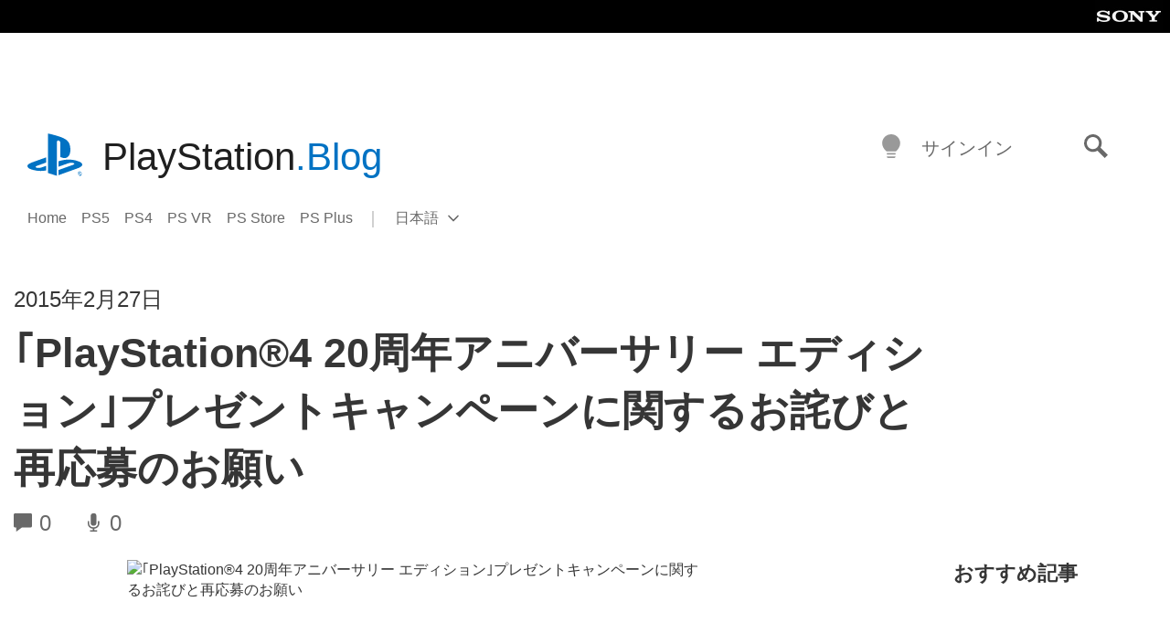

--- FILE ---
content_type: application/x-javascript;charset=utf-8
request_url: https://smetrics.aem.playstation.com/id?d_visid_ver=5.5.0&d_fieldgroup=A&mcorgid=BD260C0F53C9733E0A490D45%40AdobeOrg&mid=41625587791592499764518838250874457198&ts=1768595552616
body_size: -40
content:
{"mid":"41625587791592499764518838250874457198"}